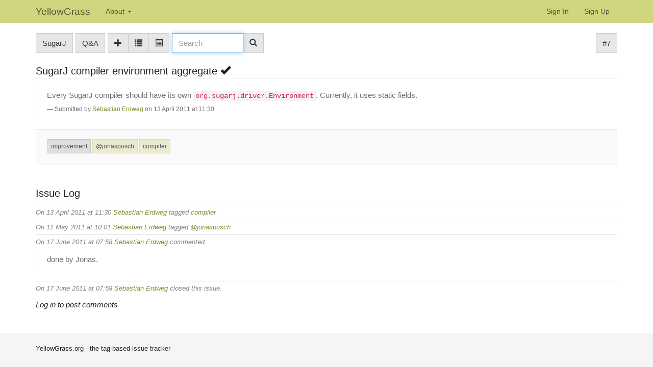

--- FILE ---
content_type: text/html;charset=UTF-8
request_url: https://yellowgrass.org/issue/SugarJ/7
body_size: 3663
content:
<!DOCTYPE html>
<html>
<head>
<meta name="viewport" content="width=device-width, initial-scale=1, maximum-scale=1">
<meta http-equiv="Content-Type" content="text/html; charset=utf-8">
<link href="https://yellowgrass.org/favicon.ico?1e81f70e401b24ba8abcc57cc6f1a0d0" rel="shortcut icon" type="image/x-icon" />
<link href="https://yellowgrass.org/stylesheets/common_.css?350fd6ef6446635f7a8f608434a405ec" rel="stylesheet" type="text/css" />
<title>#7 SugarJ compiler environment aggregate (project SugarJ on YellowGrass.org)</title>
<script type="text/javascript">var show_webdsl_debug=false;</script>
<script type="text/javascript">var contextpath="https://yellowgrass.org";</script>
<link rel="stylesheet" href="https://yellowgrass.org/stylesheets/tags.css?1595ecff51d55138d47c86e81000de7c" type="text/css" /><link rel="stylesheet" href="https://yellowgrass.org/stylesheets/bootstrap/css/bootstrap.min.css?ede7c57e0ce94790ab749569e8d4fcc4" type="text/css" /><link rel="stylesheet" href="https://yellowgrass.org/stylesheets/bootstrap/css/bootstrap-adapt.css?f536cb5e200d91cb4926559f5d0e2027" type="text/css" /><link rel="stylesheet" href="https://yellowgrass.org/stylesheets/yellowgrass.css?8b8e66baca2e7cd79472cb4983cc5a7c" type="text/css" /><link rel="stylesheet" href="https://yellowgrass.org/stylesheets/prism.css?df169580b4302c6caffff710fb464693" type="text/css" /><script type="text/javascript" src="//code.jquery.com/jquery-3.5.1.min.js"></script>
<script type="text/javascript" src="https://yellowgrass.org/javascript/bootstrap/js/bootstrap.min.js?14d58dfc1843e5745dcd66389101a81b"></script>
<script type="text/javascript" src="https://yellowgrass.org/javascript/ajax.js?2dbd1cc4f8f2d52ae9c879d7346f4f8a"></script>
<script type="text/javascript" src="https://yellowgrass.org/javascript/prism.js" data-manual></script>
</head>
<body id="issue"><script type="text/javascript">(function(){
    var post_process_function = function(n){ var node=(n&&n.nodeType === 1)?n:document; $(node).find('[title]').tooltip({placement: 'auto top', container: 'body'}); };
    var original_post_process_func = ajax_post_process;
    ajax_post_process = function(){
      original_post_process_func.apply(this,arguments);
      post_process_function.apply(this,arguments);
    };
    $(document).ready( post_process_function );
  })();   
  </script><script type="text/javascript">(function(){
    var post_process_function = function(n){ var node=(n&&n.nodeType === 1)?n:document; Prism.highlightAll( node ); };
    var original_post_process_func = ajax_post_process;
    ajax_post_process = function(){
      original_post_process_func.apply(this,arguments);
      post_process_function.apply(this,arguments);
    };
    $(document).ready( post_process_function );
  })();   
  </script><script type="text/javascript">onkeyupdelayoverride = 500;
	  </script><div class="frame"><div class="navbar navbar-default navbar-fixed-top" style="background-color: #CFD67E !important;"><div class="container"><div class="navbar-header"><a href="https://yellowgrass.org/" class="navbar-brand navigate">YellowGrass</a><button type="button" data-toggle="collapse" data-target=".navbar-collapse" class="navbar-toggle"><span class="icon-bar"></span><span class="icon-bar"></span><span class="icon-bar"></span></button></div><div class="navbar-collapse collapse" style="height: 0px;"><ul class="block nav navbar-nav"><li class="dropdown"><a href="#" data-toggle="dropdown" class="dropdown-toggle">About <span class="caret"></span></a><ul class="block dropdown-menu"><li class="block"><a href="https://yellowgrass.org/about" class="navigate">About YellowGrass</a></li><li class="block"><a href="https://yellowgrass.org/features" class="navigate">Features</a></li><li class="block"><a href="https://yellowgrass.org/tagManual" class="navigate">Tag Manual</a></li><li class="block divider"></li><li class="block"><a href="https://yellowgrass.org/projectList" class="navigate">Browse Public Projects</a></li></ul></li></ul><span class="pull-right"><ul class="block nav navbar-nav"><li class="block"><a href="https://yellowgrass.org/signin" class="navigate">Sign In</a></li><li class="block"><a href="https://yellowgrass.org/registerUser" class="navigate">Sign Up</a></li></ul></span></div></div></div><div id="content" class="container"><div class="row"><div class="col-sm-7 "><span class="pull-left"><div role="toolbar" class="btn-toolbar"><div class="btn-group"><a href="https://yellowgrass.org/project/SugarJ" title="Project SugarJ" class="btn btn-default navigate">SugarJ</a></div><div class="btn-group"><a href="https://yellowgrass.org/questions/SugarJ" class="btn btn-default navigate">Q&amp;A</a></div><div class="btn-group"><a href="https://yellowgrass.org/createIssue/SugarJ" title="New Issue" class="btn btn-default navigate"><span class="glyphicon glyphicon-plus"></span></a><a href="https://yellowgrass.org/projectIssues/SugarJ/true" title="Open issues" class="btn btn-default navigate"><span class="glyphicon glyphicon-list"></span></a><a href="https://yellowgrass.org/projectIssues/SugarJ/false" title="All issues" class="btn btn-default navigate"><span class="glyphicon glyphicon-list-alt"></span></a></div><div class="btn-group" style="width:180px"><form name="form138232066909f1000f38a49f62fcf900567091660f1" id="form138232066909f1000f38a49f62fcf900567091660f1" action="https://yellowgrass.org/issue/SugarJ/7" accept-charset="UTF-8" method="POST"><input type="hidden" name="form138232066909f1000f38a49f62fcf900567091660f1" value="1" /><input type="hidden" name="p" value="SugarJ" /><input type="hidden" name="issueNumber" value="7" /><span class="input-group"><input name="b633b020005b6404a428f991e7c3b1e7" type="text" value="" placeholder="Search" autofocus="" class="inputString form-control span2 search-bar"/><button name="searchBoxInToolbarProject_String_search1d3053a4be889ce4b0cb3cd49891b348f" class="btn btn-default" style="display:none;">Search</button><span class="input-group-btn"><button style="position: absolute; left: -9999px; width: 1px; height: 1px;" onclick='javascript:serverInvoke("https://yellowgrass.org/issue/SugarJ/7?__action__link__=1","searchBoxInToolbarProject_String_search2d3053a4be889ce4b0cb3cd49891b348f", [{"name":"p", "value":"SugarJ"},{"name":"issueNumber", "value":"7"},],"form138232066909f1000f38a49f62fcf900567091660f1", this.nextSibling, true,"1"); return false;'></button><a submitid="searchBoxInToolbarProject_String_search2d3053a4be889ce4b0cb3cd49891b348f" href="javascript:void(0)" onclick="javascript:loadImageElem=this;$(this.previousSibling).click()" class="btn btn-default"><span class="glyphicon glyphicon-search"></span></a></span></span></form></div></div></span></div><div class="col-sm-5 "><span class="pull-right"><div role="toolbar" class="btn-toolbar"><div class="btn-group"><a href="https://yellowgrass.org/issue/SugarJ/7" class="btn btn-default navigate">#7</a></div></div></span></div></div><div class="page-header"><h2>SugarJ compiler environment aggregate <span class="glyphicon glyphicon-ok"></span></h2></div><div class="row"><div class="col-sm-12 "><div id="showText13334346c2233aa58e1a23b7af1208fd" class="webdsl-placeholder"><blockquote><span class="pull-right"></span><p>Every SugarJ compiler should have its own <code>org.sugarj.driver.Environment</code>. Currently, it uses static fields.</p><small>Submitted by <a href="https://yellowgrass.org/user/seba" class="navigate">Sebastian Erdweg</a> on 13 April 2011 at 11:30<span class="pull-right"><div id="dueDateView"></div><div id="dueDateEdit" style="display:none;"></div></span></small></blockquote></div></div></div><div class="row"><div class="col-sm-12 "><div class="well"><div id="tagBar" class="webdsl-placeholder"><div class="row"><div class="col-sm-8 "><span class="tags"><span id="showTagea8c185f-8c6a-47a0-8431-e20215f12933"><span class="btn-group"><a href="https://yellowgrass.org/tag/SugarJ/improvement" class="btn btn-default btn-xs IssuetypeTag">improvement</a></span></span><span id="showTagf5c0d25f-a25d-4ca5-a7af-32463dace768"><span class="btn-group"><a href="https://yellowgrass.org/tag/SugarJ/%40jonaspusch" class="btn btn-default btn-xs DefaultTag">@jonaspusch</a></span></span><span id="showTag58f9c2f0-5398-4235-8b6a-62b200e63ed0"><span class="btn-group"><a href="https://yellowgrass.org/tag/SugarJ/compiler" class="btn btn-default btn-xs DefaultTag">compiler</a></span></span></span></div><div class="col-sm-4 "><span class="pull-right"></span></div></div></div></div></div></div><div class="row"><div class="col-sm-12 "><div class="page-header"><h2>Issue Log</h2></div><p><div class="block CommentHeader">On 13 April 2011 at 11:30 <a href="https://yellowgrass.org/user/seba" class="navigate">Sebastian Erdweg</a> tagged <a href="https://yellowgrass.org/tag/SugarJ/compiler" target="_blank" class="navigate">compiler</a></div><hr/><div class="block CommentHeader">On 11 May 2011 at 10:01 <a href="https://yellowgrass.org/user/seba" class="navigate">Sebastian Erdweg</a> tagged <a href="https://yellowgrass.org/tag/SugarJ/%40jonaspusch" target="_blank" class="navigate">@jonaspusch</a></div><hr/><div id="showText9d1f470bab369f51db15efc40fc430e0" class="webdsl-placeholder"><div class="CommentHeader">On 17 June 2011 at 07:58 <a href="https://yellowgrass.org/user/seba" class="navigate">Sebastian Erdweg</a> commented:</div><blockquote><span class="pull-right"></span><p>done by Jonas.</p></blockquote></div><hr/><div class="block CommentHeader">On 17 June 2011 at 07:58 <a href="https://yellowgrass.org/user/seba" class="navigate">Sebastian Erdweg</a> closed this issue.</div></p><p><i>Log in to post comments</i></p></div></div></div><footer class="footer"><div id="content" class="container"><div class="row"><div class="col-sm-12 ">YellowGrass.org - the tag-based issue tracker</div></div></div></footer></div></body></html>


--- FILE ---
content_type: text/css
request_url: https://yellowgrass.org/stylesheets/yellowgrass.css?8b8e66baca2e7cd79472cb4983cc5a7c
body_size: 1378
content:
.Error {
	color: #a81a1a;
	font-weight: bold;
	font-style: italic;
}

.highlightcontent {
	background-color: #dddddd;
}

/*bootstrap adaptations*/

.btn, .dropdown-menu {
  font-family: Arial, sans-serif;
}

body {
	font-size: 15px;
	line-height: 1.5em;
	font-family: Arial, sans-serif;
}
blockquote p, blockquote ul, blockquote li {
    font-size: 15px;
    line-height: 1.4em;
    margin-bottom: 7px;
}

.page-header {
    border-bottom: 1px solid #EEEEEE;
    margin: 20px 0 10px;
    padding-bottom: 0;
}

hr { 
	margin : 3px 0;
}

.page-header h1, .page-header h2, .page-header h3 {
	margin: 0;
}

#content{
	padding-top: 20px;
	margin-bottom: 25px;
}

.frame{
	display: table;
	table-layout: fixed;
	height: 100%;
	width: 100%;
}
html, body{
	height: 100%;
	margin: 0pt;
}
.footer{
	font-size: 13px;
	height:1px;
	width:100%;
	display: table-row;
}
.navbar{
	font-size: 14px;
}
h1, h2, h3, h4, h5, h6, .navbar, .byline, .wikibyline, .pagination, .attachments { 
	font-family: Arial, sans-serif;
}
li{ 
	line-height: 1.5em;
}

h1{
	font-size: 26px;
}

h2 {
	font-size: 20px;
	margin: 20px 0 10px 0;
	padding: 0 0 0px 0;
  border-bottom: 1px solid #ddd;
  line-height: 1.5em;
}
h3 {
  font-size: 18px;
  margin: 20px 0 10px 0;
  padding: 0 0 0px 0;
  border-bottom: 1px solid #ddd;
  line-height: 1.5em;
}
.page-header h2, .page-header h3  {
	border: 0
}

h3 {
  line-height: 1.2em;
}
h2 a, h3 a {
  color: black;
}


/* --------------------------------------------------------------- */

textarea {
  width: 95%;
  height: 150px !important;
}

form{
	display: inline;
}

.checkbox-set-element label {
	display: inline;
	padding: 0 5px 0px 5px;
}

.ibtn {
  height: 18px;
}

.table-striped tbody tr.alert:nth-child(2n+1) td, .table-striped tbody tr.alert:nth-child(2n+1) th {
	 background-color: #FCF8E3;
}
.table-striped tbody tr.alert-error:nth-child(2n+1) td, .table-striped tbody tr.alert-error:nth-child(2n+1) th {
	 background-color: #F2DEDE;
}
.table-striped tbody tr.alert-success:nth-child(2n+1) td, .table-striped tbody tr.alert-success:nth-child(2n+1) th {
	 background-color: #DFF0D8;
}

.table-striped tbody tr:nth-child(2n+1) td.alert, .table-striped tbody tr:nth-child(2n+1) th.alert {
	 background-color: #FCF8E3;
}
.table-striped tbody tr:nth-child(2n+1) td.alert-error, .table-striped tbody tr:nth-child(2n+1) th.alert-error {
	 background-color: #F2DEDE;
}
.table-striped tbody tr:nth-child(2n+1) td.alert-success, .table-striped tbody tr:nth-child(2n+1) th.alert-success {
	 background-color: #DFF0D8;
}

.navbar-default .navbar-nav>li>a:hover, .navbar-default .navbar-nav>li>a:focus {
	color: #525436 !important;
	background-color: #C0C779 !important;
}
.navbar-default .navbar-nav>li>a {
	color: #525436 !important;
}
.navbar-default{
	background-color: #CFD67E !important;
}
.navbar-default .navbar-brand{
	color: #525436 !important;
}
.navbar-default .dropdown-menu {
	background-color: #C0C779 !important;
}
.navbar-default .dropdown-menu>li>a:hover, .navbar-default .dropdown-menu>.active>a, .navbar-default .dropdown-menu>.active>a:hover {
	background-color: #CFD67E !important;
}
.navbar-default .dropdown-menu>li>a, .navbar-default .dropdown-menu>li>a:focus {
	color: #525436 !important;
}
a {
	color: #828A2B;
}

.Ghost {
    display: none;
}

.btn-group input[type="text"] {
  margin : 0;
}

.btn-group form .input-append input {
  vertical-align: middle;
}

.tags .btn-group + .btn-group {
    margin: 0 3px 3px;
}
.tags .btn-group {
	margin: 0 0 3px 3px;
}

.CommentHeader {
        color: gray;
        font-style: italic;
        font-size: small;
        margin-bottom: 2px;
}

div.Date {
	display: inline;
}

.row.issueRow {
	border-bottom: 1px solid #ccc;
	padding: 3px 0;
}
.row.issueRowDone {
	background: #efefef; 
	color: #777;
}
.row.issueRowDone a {
  color: #777;
}
